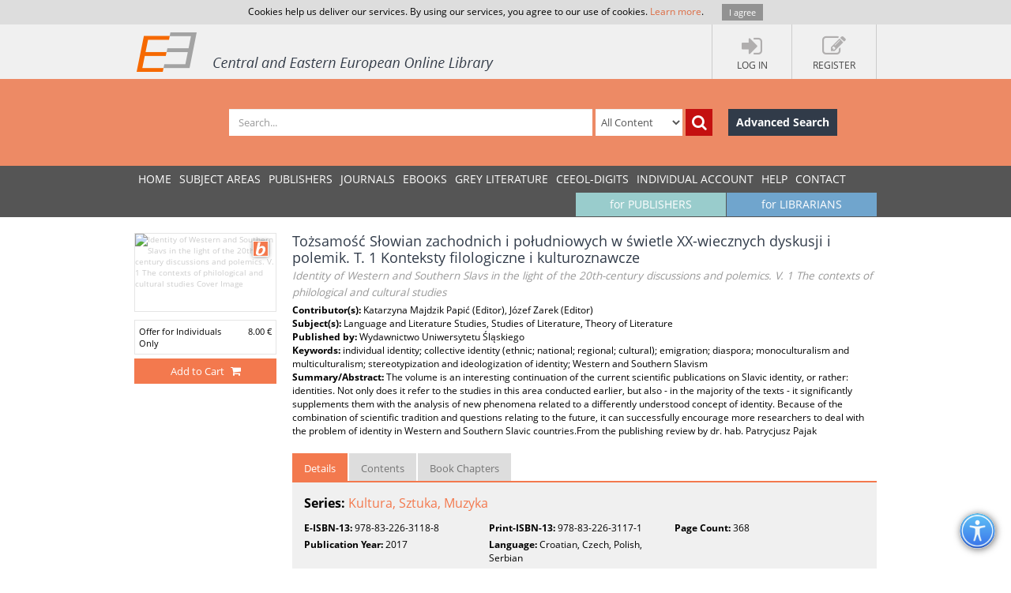

--- FILE ---
content_type: text/html; charset=utf-8
request_url: https://www.ceeol.com/search/book-detail?id=599243
body_size: 27566
content:
<!DOCTYPE html>
<html lang="en">
<head>
    <meta http-equiv="Content-Type" content="text/html; charset=utf-8" />
    <title>CEEOL - Book Detail</title>
    <meta http-equiv="X-UA-Compatible" content="IE=edge,chrome=1" />
    <meta content="width=device-width, initial-scale=1.0" name="viewport" />
    <meta name="MobileOptimized" content="320" />
    <meta name="Copyright" content="Questa Soft" />
    <meta name="Description" content="Central and Eastern European Online Library - CEE journals, documents, articles, periodicals, books available online for download, Zeitschrfitendatenbank, Online Zeitschriften, Online Zeitschriftendatenbank" />
    <meta name="Keywords" content="Eastern European, Download Central and Eastern European Journals, Central European Articles, CEE periodicals, Central and Eastern European documents, CEE books, ebooks, East European Culture, East European Journals, Archeology, Balkan journals, Theology, Religion, Political Science, Philosophy, Psychology, Sociology, History of Culture, Philology, Cultural Journal, Feminism, Law, Social Sciences, Humanities" />
    <link rel="shortcut icon" type="image/vnd.microsoft.icon" href="/favicon.ico" />
    <link rel="shortcut icon" type="image/x-icon" href="/favicon.ico" />
    <link href="/css/font.css" rel="stylesheet" />
    <link href="/css/font-awesome.min.css" rel="stylesheet" />
    <link href="/css/bootstrap.min.css" rel="stylesheet" />
    <link href="/css/jetmenu.css?v2" rel="stylesheet" />
    <link href="/css/toastr.css" rel="stylesheet" />

    <!-- Google tag (gtag.js) -->
    <script async src="https://www.googletagmanager.com/gtag/js?id=G-HSBKE2S4GM"></script>
    <script>
        window.dataLayer = window.dataLayer || [];
        function gtag() { dataLayer.push(arguments); }
        gtag('js', new Date());

        gtag('config', 'G-HSBKE2S4GM');
    </script>

    
    
    <meta name="robots" content="index, follow" />    
         <meta name="citation_publisher" content="Wydawnictwo Uniwersytetu &#x15A;l&#x105;skiego">
         <meta name="citation_title" content="To&#x17C;samo&#x15B;&#x107; S&#x142;owian zachodnich i po&#x142;udniowych w &#x15B;wietle XX-wiecznych dyskusji i polemik. T. 1 Konteksty filologiczne i kulturoznawcze">
         <meta name="citation_publication_date" content="2017">
         <meta name="citation_isbn" content="978-83-226-3117-1">
         <meta name="citation_isbn" content="978-83-226-3118-8">
         <meta name="citation_language" content="Croatian">
         <meta name="citation_keywords" content="individual identity; collective identity (ethnic; national; regional; cultural); emigration; diaspora; monoculturalism and multiculturalism; stereotypization and ideologization of identity; Western and Southern Slavism">
         <meta name="citation_abstract" content="The volume is an interesting continuation of the current scientific publications on Slavic identity, or rather: identities. Not only does it refer to the studies in this area conducted earlier, but also - in the majority of the texts - it significantly supplements them with the analysis of new phenomena related to a differently understood concept of identity. Because of the combination of scientific tradition and questions relating to the future, it can successfully encourage more researchers to deal with the problem of identity in Western and Southern Slavic countries.From the publishing review by dr. hab. Patrycjusz Pajak">
         <meta name="citation_pdf_url" content="https://www.ceeol.com/search/book-detail?id=599243">
    <link href="/css/book-detail.css?v3" rel="stylesheet" />


    <link href="/css/custom.css?v10" rel="stylesheet" />
    <!--[if lt IE 9]>
        <script src="/js/libs/html5shiv.js"></script>
        <script src="/js/libs/respond.min.js"></script>
    <![endif]-->
</head>
<body>
    <div ng-hide="cookiesPolicyAgreement" id="cookiesPolicyAgreement" class="cookie-text ng-hide">Cookies help us deliver our services. By using our services, you agree to our use of cookies. <a href="/help/privacy-policy">Learn more</a>. <button type="button" ng-click="setCookiesPolicyAgreement()" class="button btn">I agree</button></div>
    <header>
        <div class="header-container" id="customer-container" ng-controller="logInCtr">
            <ul class="login-links">

                    <li data-ng-click="openlogInDlg()"><a href="javascript:;"><i class="fa fa-sign-in"></i><strong>Log In</strong></a></li>
                        <li data-ng-click="register()"><a href="javascript:;"><i class="fa fa-edit"></i><strong>Register</strong></a></li>
            </ul>
            <a href="/" class="logo" title="Central and Eastern European Online Library Home Page"><img src="/images/CEEOL-logo-header.png" class="logo-main" alt="CEEOL Logo"></a>
        </div>
    </header>
    <div class="main-search" id="search-filter">
        <form data-ng-class="{'search-error':!searchEmpty && !filter.SearchText}" class="search-container" ng-submit="defaultSearch($event,'/search/search-result')" method="post" novalidate>
            <span></span>
            <input data-ng-model="filter.SearchText" id="searchText" maxlength="200" type="text" class="form-control main-search-input" placeholder="Search...">
            <select id="searchInOption" data-ng-model="filter.SearchInOption" class="form-control main-search-option">
                    <option value="0">All Content</option>
                    <option value="1">PDF Content</option>
                    <option value="2">Author Name</option>
                    <option value="3">Series Title</option>
                    <option value="4">Journal Title</option>
                    <option value="5">Book Title</option>
                    <option value="6">Grey Literature Title</option>
                    <option value="7">Publisher</option>
                    <option value="9">Key Words</option>
                    <option value="10">ISBN</option>
                    <option value="11">ISSN</option>
            </select>
            <button data-ng-click="defaultSearch($event,'/search/search-result')" id="btnSearch" type="submit" class="btn btn-search-icon" title="Search"><i class="fa fa-search"></i></button>
            <a href="/search/advanced-search" class="btn btn-advance-search">Advanced Search</a>
        <input name="__RequestVerificationToken" type="hidden" value="CfDJ8HEt0wPiLLpOhXNhiuHfHvSE1CDY0DHsJXgCqEMsHseXjJqy5rpSoRwCxnv9w-Pgk3qe1Hxd2TbyYe4Zyg3Xntc_X26z_PHdJpNHHp3haZd2MEwfIQDCYutDlUbNhfrgBd-8Zd4qJA2IMl8370l-iDs" /></form>
    </div>
    
    <nav>
        <div class="navigation-container">
            <ul class="main-menu jetmenu" id="jetmenu">
                <li><a href="/">Home</a></li>
                <li><a href="/browse/browse-by-subjects">SUBJECT AREAS</a></li>
                <li><a href="/browse/browse-by-publishers">PUBLISHERS</a></li>
                <li><a href="/browse/browse-by-journals">JOURNALS</a></li>
                <li><a href="/browse/browse-by-ebooks">eBooks</a></li>
                <li><a href="/browse/browse-by-series">GREY LITERATURE</a></li>
                <li><a href="/browse/browse-by-series-ceeol">CEEOL-DIGITS</a></li>
                <li><a href="/personal-user-account/new-to-CEEOL">INDIVIDUAL ACCOUNT</a></li>
                <li><a href="/help/">Help</a></li>
                <li><a href="/contact/general-contact">Contact</a></li>
                 <li class="menu-for-librarians"><a href="/for-librarians/CEEOL-for-libraries/new-to-CEEOL">for LIBRARIANS</a></li>               
                <li class="menu-for-publishers"><a href="/for-publishers-editors/CEEOL-for-publishers/new-to-CEEOL">for PUBLISHERS</a></li>             
            </ul>
        </div>
    </nav>

    
    
    <div class="container main-content" id="book-details-container">
        <section class="book-details">
            <div class="book-cover">
                <img  src="/api/image/getbookcoverimage?id=document_cover-page-image_599243.jpg" alt="Identity of Western and Southern Slavs in the light of the 20th-century discussions and polemics. V. 1 The contexts of philological and cultural studies Cover Image" />
                <div class="icon-book" title="Book"></div>

                    <ul class="book-prices">
                        <li><span>Offer for Individuals Only</span>  <span>8.00  &#x20AC;</span></li>
                    </ul>
                    <button type="button" class="btn btn-add-to-cart active" title="Add to Cart" data-ng-click="addMyCard($event,599243,2)">
                        <span>Add to Cart</span> <i title="Add to Cart" class="fa fa-shopping-cart"></i>
                    </button>
            </div>
            <article class="book-detail-description">
                <h1 class="page-heading">
                    To&#x17C;samo&#x15B;&#x107; S&#x142;owian zachodnich i po&#x142;udniowych w &#x15B;wietle XX-wiecznych dyskusji i polemik. T. 1 Konteksty filologiczne i kulturoznawcze
                        <br /><small>Identity of Western and Southern Slavs in the light of the 20th-century discussions and polemics. V. 1 The contexts of philological and cultural studies</small>
                </h1>
                <p>
 <strong>Contributor(s): </strong>Katarzyna Majdzik Papi&#x107; (Editor), J&#xF3;zef Zarek (Editor)<br /> <strong>Subject(s): </strong>Language and Literature Studies, Studies of Literature, Theory of Literature<br /> <strong>Published by: </strong>Wydawnictwo Uniwersytetu &#x15A;l&#x105;skiego<br/> <strong>Keywords: </strong>individual identity; collective identity (ethnic; national; regional; cultural); emigration; diaspora; monoculturalism and multiculturalism; stereotypization and ideologization of identity; Western and Southern Slavism<br/> <strong>Summary/Abstract: </strong>The volume is an interesting continuation of the current scientific publications on Slavic identity, or rather: identities. Not only does it refer to the studies in this area conducted earlier, but also - in the majority of the texts - it significantly supplements them with the analysis of new phenomena related to a differently understood concept of identity. Because of the combination of scientific tradition and questions relating to the future, it can successfully encourage more researchers to deal with the problem of identity in Western and Southern Slavic countries.From the publishing review by dr. hab. Patrycjusz Pajak<br/>                </p>
                <ul class="nav nav-tabs">
                    <li class="active" ><a href="#details" data-toggle="tab">Details</a></li>
                    <li><a href="#tableOfContents" data-toggle="tab">Contents</a></li>
                      <li><a href="#chapters" id="chapters-tab" data-toggle="tab">Book Chapters</a></li>
                </ul>
                <div class="tab-content">
                        <div class="tab-pane fade active in" id="details">

                             <p class="journal-link"><strong>Series: </strong><a href="/search/search-result?f=%7B%22SeriesID%22%3A%221312%22%7D">Kultura, Sztuka, Muzyka</a></p>

                            <ul class="book-additional-info">
 <li><strong>E-ISBN-13: </strong>978-83-226-3118-8</li> <li><strong>Print-ISBN-13: </strong>978-83-226-3117-1</li> <li><strong>Page Count: </strong>368</li> <li><strong>Publication Year: </strong>2017</li> <li><strong>Language: </strong>Croatian, Czech, Polish, Serbian</li>                            </ul>   
                        </div>
                        <div class="tab-pane fade" id="tableOfContents">
                        <ul class="download-pdf-link">
                                <li class="">
                                    <a href="/search/viewpdf?id=609790" target="_blank" id="hlBookFile">Sample-PDF</a> 
                                     
                                </li>
                                <li class="">
                                    <a href="/search/viewpdf?id=609791" target="_blank" id="hlBookFile">Table of Content</a> 
                                     
                                </li>
                                <li class="">
                                    <a href="/search/viewpdf?id=609792" target="_blank" id="hlBookFile">Introduction</a> 
                                     
                                </li>
                        </ul>
                    </div>
                    <div class="tab-pane " id="chapters">
                    <div class="articles-list">
                        <div class="article">
                            <h6 class="article-title"  data-show-article-details="">To&#x17C;samo&#x15B;&#x107; jako warto&#x15B;&#x107;
                                <a href="javascript:;" id="detailsIcon" class="fa fa-chevron-down"></a>
                            </h6>
                            <div class="article-details">
                                <h3><a href="/search/chapter-detail?id=599245">To&#x17C;samo&#x15B;&#x107; jako warto&#x15B;&#x107;</a>
                                    <br />
                                    <small>(Identity as a value)</small>
                                </h3>
                                <div class="article-descrition">
                                    <div class="article-info">
                                        <ul>
<li><strong>Author(s):</strong>Barbara Czapik-Lity&#x144;ska </li><li><strong>Language:</strong>Polish </li><li><strong>Subject(s):</strong>Language and Literature Studies, Studies of Literature, Theory of Literature </li><li><strong>Page Range:</strong>13-25 </li> <li><strong>No. of Pages:</strong>13 </li><li><strong>Keywords:</strong>identity (individual, collective); value; history; culture; memory; language; Territory; difference; intercultural communication </li><li><strong>Summary/Abstract:</strong>The article &#x201C;Identity as a value&#x201D; discusses the trends of contemporary reflection on identity. It presents some problems of individual and collective identity (cultural, social, national ones). It considers the need for identity in the view of the dynamic developmentof history and culture, identity problems, and the positive and negative influences the concept of identity may be subjected to. The author of the article draws attention to the peculiar nature of the discourses Slavic identity. They combine the identity problems of language and culture, collective memory and ethical entity. Nowadays the dominant tendency is to understand identity as a cultural value. It requires axiological memory and responsible co&#x2011;creation of an open model of culture.  </li>                                        </ul>
                                    </div>
                                    <div class="article-price-container">
                                              <ul class="article-prices">
                                                 <li><span>Price: </span><span>6.50  &#x20AC;</span></li>
                                              </ul>
                                              <button type="button" class="active btn  btn-add-to-cart" data-ng-click="addMyCard($event,599245,4)" >
                                                <span>Add to Cart </span><i title="Add to Cart" class="fa fa-shopping-cart"></i>
                                              </button>
                                    </div>
                                </div>
                            </div>
                        </div>
                        <div class="article">
                            <h6 class="article-title"  data-show-article-details="">Stereotyp to&#x17C;samo&#x15B;ci
                                <a href="javascript:;" id="detailsIcon" class="fa fa-chevron-down"></a>
                            </h6>
                            <div class="article-details">
                                <h3><a href="/search/chapter-detail?id=599247">Stereotyp to&#x17C;samo&#x15B;ci</a>
                                    <br />
                                    <small>(Identity stereotype)</small>
                                </h3>
                                <div class="article-descrition">
                                    <div class="article-info">
                                        <ul>
<li><strong>Author(s):</strong>Bo&#x17C;ena Tokarz </li><li><strong>Language:</strong>Polish </li><li><strong>Subject(s):</strong>Language and Literature Studies, Studies of Literature, Theory of Literature </li><li><strong>Page Range:</strong>27-41 </li> <li><strong>No. of Pages:</strong>15 </li><li><strong>Keywords:</strong>stereotype; identity; an individual; integrity; manipulation </li><li><strong>Summary/Abstract:</strong>A common semantic area of the concepts of stereotype and identity determines their stigmatising property, serving equally individualisation and unification, while they differas far as axiological marking, the object and tools of cognition are concerned. The identity crisis, which was frequently announced at the end of the last century, relates to the crisis of a stereotypical conception of identity as an unchanging picture. Given that identity has a processual character and is shaped by the possessed knowledge, designation of its boundaries, i.e. their ultimate specification signifies stereotypisation by which social and political manipulation becomes possible. Possession of identity does not determine a positive evaluation of a person or of a community, whereas identity stereotypes have a clear evaluation charge. Therefore, the concept of identity, corresponding with subjectivity, integrity and stereotype is rooted in a wider social, cultural, historical and narrative context rather than solely in the moral context. Identity, therefore, is a combination of awareness with behaviour and the ability to express oneself. The subject, as an agent of the correlation of consciousness, of behavior and of expression exists in a frequent conflict with the weakness of the will ofan individual or of the will of the representatives of a community &#x2013; the authority, whichleads to the phenomenon of self-deception by means of identity stereotypes.  </li>                                        </ul>
                                    </div>
                                    <div class="article-price-container">
                                              <ul class="article-prices">
                                                 <li><span>Price: </span><span>6.50  &#x20AC;</span></li>
                                              </ul>
                                              <button type="button" class="active btn  btn-add-to-cart" data-ng-click="addMyCard($event,599247,4)" >
                                                <span>Add to Cart </span><i title="Add to Cart" class="fa fa-shopping-cart"></i>
                                              </button>
                                    </div>
                                </div>
                            </div>
                        </div>
                        <div class="article">
                            <h6 class="article-title"  data-show-article-details="">Swoje, obce, skolonizowane. Uwagi na temat wewn&#x119;trznych spor&#xF3;w o model kultury bu&#x142;garskiej w ostatniej dekadzie XX wieku
                                <a href="javascript:;" id="detailsIcon" class="fa fa-chevron-down"></a>
                            </h6>
                            <div class="article-details">
                                <h3><a href="/search/chapter-detail?id=599249">Swoje, obce, skolonizowane. Uwagi na temat wewn&#x119;trznych spor&#xF3;w o model kultury bu&#x142;garskiej w ostatniej dekadzie XX wieku</a>
                                    <br />
                                    <small>(Remarks about the internal debates about the model of Bulgarian culture in the last decade of the 20th century)</small>
                                </h3>
                                <div class="article-descrition">
                                    <div class="article-info">
                                        <ul>
<li><strong>Author(s):</strong>Magdalena  Pytlak </li><li><strong>Language:</strong>Polish </li><li><strong>Subject(s):</strong>Language and Literature Studies, Studies of Literature, Theory of Literature </li><li><strong>Page Range:</strong>43-51 </li> <li><strong>No. of Pages:</strong>9 </li><li><strong>Keywords:</strong>Bulgarian culture of 20th century; cultural models; National culture </li><li><strong>Summary/Abstract:</strong>The paper presents selected opinions of the Bulgarian literary scholars on Bulgarian culture in a very specific point of time. The last decade of the 20th century in post-communist countries was a time of an increased interest in a cultural model.Even though the post-transformation period brings new methodologies and with them a new conceptual apparatus, Bulgarian scholars must again face the Revival-related (as well post-revival and pre-modernistic) issues, focused &#x2013; for obvious reasons &#x2013; on the concept of the canon and the Us-Them dichotomy. Three texts, about literature, translation and culture, respectively, are analyzed: &#x41D;&#x430;&#x446;&#x438;&#x44F; &#x438; &#x43B;&#x438;&#x442;&#x435;&#x440;&#x430;&#x442;&#x443;&#x440;&#x430; &#x432; &#x442;&#x43E;&#x447;&#x43A;&#x430;&#x442;&#x430; &#x43D;&#x430; &#x201C;&#x411;&#x430;&#x43B;&#x43A;&#x430;&#x43D;&#x430;&#x201D; (Nation and Literature in the &#x201C;Balkan&#x201D;) by Blagovest Zlatanov, &#x411;&#x44A;&#x43B;&#x433;&#x430;&#x440;&#x441;&#x43A;&#x43E;&#x442;&#x43E; &#x432;&#x44A;&#x437;&#x440;&#x430;&#x436;&#x434;&#x430;&#x43D;&#x435; &#x438; &#x415;&#x432;&#x440;&#x43E;&#x43F;&#x430; (Bulgarian National Revival and Europe) by Nikolay Aretov and The Self-Colonization Cultures by Aleksander Kiossev.  </li>                                        </ul>
                                    </div>
                                    <div class="article-price-container">
                                              <ul class="article-prices">
                                                 <li><span>Price: </span><span>6.50  &#x20AC;</span></li>
                                              </ul>
                                              <button type="button" class="active btn  btn-add-to-cart" data-ng-click="addMyCard($event,599249,4)" >
                                                <span>Add to Cart </span><i title="Add to Cart" class="fa fa-shopping-cart"></i>
                                              </button>
                                    </div>
                                </div>
                            </div>
                        </div>
                        <div class="article">
                            <h6 class="article-title"  data-show-article-details="">Kwestie to&#x17C;samo&#x15B;ci narodowej i kulturowej w tw&#xF3;rczo&#x15B;ci poetyckiej Ani I&#x142;kowa
                                <a href="javascript:;" id="detailsIcon" class="fa fa-chevron-down"></a>
                            </h6>
                            <div class="article-details">
                                <h3><a href="/search/chapter-detail?id=599251">Kwestie to&#x17C;samo&#x15B;ci narodowej i kulturowej w tw&#xF3;rczo&#x15B;ci poetyckiej Ani I&#x142;kowa</a>
                                    <br />
                                    <small>(The problems of national and cultural identity in the poetic works of Ani Ilkov)</small>
                                </h3>
                                <div class="article-descrition">
                                    <div class="article-info">
                                        <ul>
<li><strong>Author(s):</strong>Dorota Go&#x142;ek&#x2011;Sepetliewa </li><li><strong>Language:</strong>Polish </li><li><strong>Subject(s):</strong>Language and Literature Studies, Studies of Literature, Theory of Literature </li><li><strong>Page Range:</strong>53-63 </li> <li><strong>No. of Pages:</strong>11 </li><li><strong>Keywords:</strong>Ani Ilkov; Bulgarian poetry; national identity; cultural identity </li><li><strong>Summary/Abstract:</strong>The article discusses the constructions and the problems of Bulgarian national and cultural identity based on Ani Ilkov&#x2019;s poetry written in the 1990s. In the early 1990s, thenew political and social realities forced nations of the former Eastern bloc to (re-)readcultural, literary and historical traditions, including the national topoi, myths and stereotypes.Ilkov redefines the national tradition and cultural heritage, he boldly inquiresabout the problematic Bulgarian identity and reinterprets the historical past.  </li>                                        </ul>
                                    </div>
                                    <div class="article-price-container">
                                              <ul class="article-prices">
                                                 <li><span>Price: </span><span>6.50  &#x20AC;</span></li>
                                              </ul>
                                              <button type="button" class="active btn  btn-add-to-cart" data-ng-click="addMyCard($event,599251,4)" >
                                                <span>Add to Cart </span><i title="Add to Cart" class="fa fa-shopping-cart"></i>
                                              </button>
                                    </div>
                                </div>
                            </div>
                        </div>
                        <div class="article">
                            <h6 class="article-title"  data-show-article-details="">Zavi&#x10D;ajni identitet u nastavi
                                <a href="javascript:;" id="detailsIcon" class="fa fa-chevron-down"></a>
                            </h6>
                            <div class="article-details">
                                <h3><a href="/search/chapter-detail?id=599252">Zavi&#x10D;ajni identitet u nastavi</a>
                                    <br />
                                    <small>(The homeland identity in teaching)</small>
                                </h3>
                                <div class="article-descrition">
                                    <div class="article-info">
                                        <ul>
<li><strong>Author(s):</strong>Vesna Grahovac-Pra&#x17E;i&#x107; </li><li><strong>Language:</strong>Croatian </li><li><strong>Subject(s):</strong>Language and Literature Studies, Studies of Literature, Theory of Literature </li><li><strong>Page Range:</strong>65-81 </li> <li><strong>No. of Pages:</strong>17 </li><li><strong>Keywords:</strong>homeland; identity; education; upbringing; Lika </li><li><strong>Summary/Abstract:</strong>Within the framework of the prevailing globalization processes the identification of the value of homeland identity becomes crucial in preserving the personal and national identity. Covering a wide semantic field (in the biological, sociological, dialectological, ethnographic, philosophical and psychological sense), the term indigenization offers multiple forms of their transposition: artistic, scientific, educational, teaching and school-related ones. The pursuit of indigenous values in teaching is based on the theory related to the homeland, the national and cultural identity that emphasizes language, territory, history, culture, art and tradition as its main determinants. The theses related with the research topics of indigenization are located in a methodical and pedagogical overview whose purpose is to familarize oneself with and preserve the heritage &#x2013; Lika identity through teaching literature as a creatively stimulating form of work with children during class teaching. The communication with the texts within the idiom in which the gradually disappearing world is saved the ability to detect native identity by accepting the words and their preservation is provided as well by the customs, beliefs, family relationships, relationships within the wider community. The preservation of the Lika indigenization &#x2013; through students&#x2019; communication with a literary text, interweaving native idioms and standard language, experiencing non-fiction narratives that deal with indigenous themes, establishing cultural relations with the past and the tradition &#x2013; creative communication with the cultural homeland heritage, by means of embedding native values in the personal identity, is achieved.  </li>                                        </ul>
                                    </div>
                                    <div class="article-price-container">
                                              <ul class="article-prices">
                                                 <li><span>Price: </span><span>6.50  &#x20AC;</span></li>
                                              </ul>
                                              <button type="button" class="active btn  btn-add-to-cart" data-ng-click="addMyCard($event,599252,4)" >
                                                <span>Add to Cart </span><i title="Add to Cart" class="fa fa-shopping-cart"></i>
                                              </button>
                                    </div>
                                </div>
                            </div>
                        </div>
                        <div class="article">
                            <h6 class="article-title"  data-show-article-details="">Granice europskoga/slavenskoga istoka i zapada: poljska knji&#x17E;evnost u kanonu svjetske knji&#x17E;evnosti iz hrvatske perspektive
                                <a href="javascript:;" id="detailsIcon" class="fa fa-chevron-down"></a>
                            </h6>
                            <div class="article-details">
                                <h3><a href="/search/chapter-detail?id=599253">Granice europskoga/slavenskoga istoka i zapada: poljska knji&#x17E;evnost u kanonu svjetske knji&#x17E;evnosti iz hrvatske perspektive</a>
                                    <br />
                                    <small>(The borders of the European/Slavic East and West: Polish literature in the World Literature Canon from the Croatian Point of View)</small>
                                </h3>
                                <div class="article-descrition">
                                    <div class="article-info">
                                        <ul>
<li><strong>Author(s):</strong>Cvijeta Pavlovi&#x107; </li><li><strong>Language:</strong>Croatian </li><li><strong>Subject(s):</strong>Language and Literature Studies, Studies of Literature, Theory of Literature </li><li><strong>Page Range:</strong>83-101 </li> <li><strong>No. of Pages:</strong>19 </li><li><strong>Keywords:</strong>literary canon; literary reception; internal polemic; Croatian-Polish literary </li><li><strong>Summary/Abstract:</strong>For many centuries Croatian literature was a part of the Western European cultural circle, but it had also been well informed about the events in the East of Europe, which was noted in the literary reception perspective. The geo-political divisions and borders of the 20th century have significantly replaced the cultural and political centres of Croatian literature and many men of letters and intellectuals have assumed a critical and polemic view toward the unfolding state and conditions. In this way Croatian literature had often constituted a border of Eastern and Western Europe and Eastern and Western Slavs. In the context of the Slavic cultural circle Croatian literature had modified its approach and attitude towards other Slavic literatures. After losing the prominence that Polish literature enjoyed in the Croatian literature in the reception inclinations during the 19th century, the 20th century had proven very unstable for the &#x201C;official&#x201D; literary attitude. A comparative analysis of the reception of Polish literature as a part of world literature from the Croatian literary perspective is one of the significant indicators of how the construction of the literary canon proves to be an internal critical and polemic position towards the past as well as even to the present &#x201C;official&#x201D; cultural and political projections of ideas. The position that the Polish literature occupies in the Croatian literary canon of the 20th century is also an indicative sample of polemics that had been conducted between the Southern Slavs and the question of their identities.  </li>                                        </ul>
                                    </div>
                                    <div class="article-price-container">
                                              <ul class="article-prices">
                                                 <li><span>Price: </span><span>6.50  &#x20AC;</span></li>
                                              </ul>
                                              <button type="button" class="active btn  btn-add-to-cart" data-ng-click="addMyCard($event,599253,4)" >
                                                <span>Add to Cart </span><i title="Add to Cart" class="fa fa-shopping-cart"></i>
                                              </button>
                                    </div>
                                </div>
                            </div>
                        </div>
                        <div class="article">
                            <h6 class="article-title"  data-show-article-details="">Chorwacka mniejszo&#x15B;&#x107; narodowa na W&#x119;grzech &#x2013; w poszukiwaniu definicji przynale&#x17C;no&#x15B;ci
                                <a href="javascript:;" id="detailsIcon" class="fa fa-chevron-down"></a>
                            </h6>
                            <div class="article-details">
                                <h3><a href="/search/chapter-detail?id=599255">Chorwacka mniejszo&#x15B;&#x107; narodowa na W&#x119;grzech &#x2013; w poszukiwaniu definicji przynale&#x17C;no&#x15B;ci</a>
                                    <br />
                                    <small>(The Croatian minority in Hungary &#x2013; in pursuit of a definition of minority affiliation)</small>
                                </h3>
                                <div class="article-descrition">
                                    <div class="article-info">
                                        <ul>
<li><strong>Author(s):</strong>Antonina Kurtok </li><li><strong>Language:</strong>Polish </li><li><strong>Subject(s):</strong>Language and Literature Studies, Studies of Literature, Theory of Literature </li><li><strong>Page Range:</strong>103-121 </li> <li><strong>No. of Pages:</strong>19 </li><li><strong>Keywords:</strong>national minority; Croatian minorities; the Croatian minority in Hungary; the protection of Croatian minority </li><li><strong>Summary/Abstract:</strong>The article is an attempt to determine the status of the Croatian minority which inhabits Hungary and the extent of its connection with its homeland. The current situation of the minority was analyzed by taking into account the legal-political situation which influencesthe welfare-social conditions and the range of cultural activities. Text refers to the most important legal documents sanctioning the position of national minorities in Hungary. It also presents a legal-institutional system established by the Republic of Croatia, introduced in order to protect national minorities, and to support and strengthen cooperation with them. In addition, the most important issues associated with the community which functions outside of Croatian borders were indicated.  </li>                                        </ul>
                                    </div>
                                    <div class="article-price-container">
                                              <ul class="article-prices">
                                                 <li><span>Price: </span><span>6.50  &#x20AC;</span></li>
                                              </ul>
                                              <button type="button" class="active btn  btn-add-to-cart" data-ng-click="addMyCard($event,599255,4)" >
                                                <span>Add to Cart </span><i title="Add to Cart" class="fa fa-shopping-cart"></i>
                                              </button>
                                    </div>
                                </div>
                            </div>
                        </div>
                        <div class="article">
                            <h6 class="article-title"  data-show-article-details="">Problemy to&#x17C;samo&#x15B;ciowe bo&#x15B;niackiej diaspory w Turcji. Zarys problematyki
                                <a href="javascript:;" id="detailsIcon" class="fa fa-chevron-down"></a>
                            </h6>
                            <div class="article-details">
                                <h3><a href="/search/chapter-detail?id=599258">Problemy to&#x17C;samo&#x15B;ciowe bo&#x15B;niackiej diaspory w Turcji. Zarys problematyki</a>
                                    <br />
                                    <small>(Identity-related problems of the Bosnian diaspora in Turkey. An overview of the problem)</small>
                                </h3>
                                <div class="article-descrition">
                                    <div class="article-info">
                                        <ul>
<li><strong>Author(s):</strong>Agata Jawoszek </li><li><strong>Language:</strong>Polish </li><li><strong>Subject(s):</strong>Language and Literature Studies, Studies of Literature, Theory of Literature </li><li><strong>Page Range:</strong>123-137 </li> <li><strong>No. of Pages:</strong>15 </li><li><strong>Keywords:</strong>Bosniak diaspora; Bosnian diaspora; Turkey; emigrants; refugees; assimilation; integration </li><li><strong>Summary/Abstract:</strong>The Bosniak diaspora in Turkey is the oldest group of Bosniaks from Bosnia and Herzegovina and Sand&#x17E;ak in the world. The first well-organized wave of refugees, the so-called Muhajirs, left Bosnia and sought a new homeland on the Bosporus and in Anatolia in the first decade after the Austro-Hungarian occupation of 1878. One group of refugees madetheir way to Macedonia, which was then still a part of the Ottoman Empire, thus creating the first Bosniak diaspora in this part of the Balkans. The mass migration of Bosnian Muslims, initially concealed by the Viennese government, was observed not only in the official records of the provincial government, but also in contemporary journalism, poetry and in the collective memory. According to various reports and statistics, today in Turkey there are more than a few million of Bosniaks and Bosnians. In this article I try to analyze the cultural models of self-identity of Bosniaks in Turkey and show their role in the political and social discourse in Bosnia and Herzegovina.  </li>                                        </ul>
                                    </div>
                                    <div class="article-price-container">
                                              <ul class="article-prices">
                                                 <li><span>Price: </span><span>6.50  &#x20AC;</span></li>
                                              </ul>
                                              <button type="button" class="active btn  btn-add-to-cart" data-ng-click="addMyCard($event,599258,4)" >
                                                <span>Add to Cart </span><i title="Add to Cart" class="fa fa-shopping-cart"></i>
                                              </button>
                                    </div>
                                </div>
                            </div>
                        </div>
                        <div class="article">
                            <h6 class="article-title"  data-show-article-details="">Jak pozosta&#x107; sob&#x105; w obcym j&#x119;zyku? Strategie konwersji j&#x119;zykowej pisarzy pochodzenia s&#x142;owia&#x144;skiego
                                <a href="javascript:;" id="detailsIcon" class="fa fa-chevron-down"></a>
                            </h6>
                            <div class="article-details">
                                <h3><a href="/search/chapter-detail?id=599260">Jak pozosta&#x107; sob&#x105; w obcym j&#x119;zyku? Strategie konwersji j&#x119;zykowej pisarzy pochodzenia s&#x142;owia&#x144;skiego</a>
                                    <br />
                                    <small>(How to remain oneself in a foreign language? The strategies of linguistic conversion of the writers of Slavic origin)</small>
                                </h3>
                                <div class="article-descrition">
                                    <div class="article-info">
                                        <ul>
<li><strong>Author(s):</strong>Joanna Czapli&#x144;ska </li><li><strong>Language:</strong>Polish </li><li><strong>Subject(s):</strong>Language and Literature Studies, Studies of Literature, Theory of Literature </li><li><strong>Page Range:</strong>139-153 </li> <li><strong>No. of Pages:</strong>15 </li><li><strong>Keywords:</strong>literature in exile; language conversion of exiled writers; Piotr Rawicz; Libu&#x161;e Mon&#xED;kov&#xE1;; Zdenka Becker </li><li><strong>Summary/Abstract:</strong>The article is devoted to writers who after emigrating decided to change the language in which they wrote their books from their native language to the language of the country which became their second home. The strategies which are described in the article aredetermined by the personal experiences of the writers, for whom the choice of a second language in which their works were to be written became an opportunity to express various attitudes. Piotr Rawicz, a Jew of Polish origin, treated his literary d&#xE9;but &#x2013; the novel Le sang du ciel, written in French &#x2013; as an autobiography, which was expressed not in a direct manner but in a manner based on intermediation of both the complex narrative devices as well as of language. This enabled him to distance himself from his own experiences. For Libu&#x161;e Mon&#xED;kov&#xE1;, a writer of Czech origin who writes in German, the thematisation of Czech history and its myths in all the publications which were written in German and published in Germany became a path which enabled a German writer to become a Czech woman. A similar strategy was embraced by Zdenka Becker, a writer of Slovak origin who writes in German, and who in her work engages the painful questions of the Czechoslovakian relations during the period of the deportations of Germans after the Second World War.  </li>                                        </ul>
                                    </div>
                                    <div class="article-price-container">
                                              <ul class="article-prices">
                                                 <li><span>Price: </span><span>6.50  &#x20AC;</span></li>
                                              </ul>
                                              <button type="button" class="active btn  btn-add-to-cart" data-ng-click="addMyCard($event,599260,4)" >
                                                <span>Add to Cart </span><i title="Add to Cart" class="fa fa-shopping-cart"></i>
                                              </button>
                                    </div>
                                </div>
                            </div>
                        </div>
                        <div class="article">
                            <h6 class="article-title"  data-show-article-details="">Od Kultury k&#x142;amstwa do Kultury karaoke. Obraz przemian utrwalony w eseistyce&#xA;Dubravki Ugre&#x161;i&#x107;
                                <a href="javascript:;" id="detailsIcon" class="fa fa-chevron-down"></a>
                            </h6>
                            <div class="article-details">
                                <h3><a href="/search/chapter-detail?id=599263">Od Kultury k&#x142;amstwa do Kultury karaoke. Obraz przemian utrwalony w eseistyce&#xA;Dubravki Ugre&#x161;i&#x107;</a>
                                    <br />
                                    <small>(From The Culture of Lies to Karaoke Culture. The picture of changes recorded in Dubravka Ugre&#x161;ic&#x2019;s essays)</small>
                                </h3>
                                <div class="article-descrition">
                                    <div class="article-info">
                                        <ul>
<li><strong>Author(s):</strong>Anita Gostomska </li><li><strong>Language:</strong>Polish </li><li><strong>Subject(s):</strong>Language and Literature Studies, Studies of Literature, Theory of Literature </li><li><strong>Page Range:</strong>155-171 </li> <li><strong>No. of Pages:</strong>17 </li><li><strong>Keywords:</strong>Dubravka Ugre&#x161;i&#x107;; essays; The Culture of Lies; Karaoke Culture; transformations; war; ex-Yugoslavia; Croatia </li><li><strong>Summary/Abstract:</strong>Dubravka Ugre&#x161;i&#x107;&#x2019;s debut as an essayist happened during the time of exceptionally turbulent political transformations in Yugoslavia. Her first essays, published in foreign press,represented a spontaneous and emotional reaction to aggressive nationalism, which in the 1990s had dominated the public discourse in Croatia. The change of narration coincidedwith writer&#x2019;s departure from the country; the difficult farewell with her homeland turned out to be the beginning of a completely new life and a different way of expression. The essays are based on her private history in the first place and the consequences of the disintegration of Yugoslavia constitute a constant point of reference. The writer, using her literature as a weapon, ruthlessly reviews the common past and presence for more than twenty years; she also devotes a great deal of attention to the cultural phenome which follow the global era, and she keeps the same critcal distance to them. By the undoubtedly intentional similarity of the titles (The Culture of Lies and Karaoke Culture) the writer expresses her subjective opinion, based on her personal experience, about the twenty-year-old process of changes. In this opinion the lie and karaoke with their symbolic meaning are not significantly different, and the changes turn out illusory. Ugre&#x161;i&#x107; presents the timelessness of phenomena, to which as a writer she feels obliged to stand up, although the intensity of her faith in the power of literature seems to be weakened permanently. This utopian revolt, which comes from permanent criticism, strengthened by self-mockery, is a mark of Ugre&#x161;i&#x107;&#x2019;s writnig in the last two decades.  </li>                                        </ul>
                                    </div>
                                    <div class="article-price-container">
                                              <ul class="article-prices">
                                                 <li><span>Price: </span><span>6.50  &#x20AC;</span></li>
                                              </ul>
                                              <button type="button" class="active btn  btn-add-to-cart" data-ng-click="addMyCard($event,599263,4)" >
                                                <span>Add to Cart </span><i title="Add to Cart" class="fa fa-shopping-cart"></i>
                                              </button>
                                    </div>
                                </div>
                            </div>
                        </div>
                        <div class="article">
                            <h6 class="article-title"  data-show-article-details="">O protonacionalnom identitetu Jurja Barakovi&#x107;a u povijesti knji&#x17E;evnosti
                                <a href="javascript:;" id="detailsIcon" class="fa fa-chevron-down"></a>
                            </h6>
                            <div class="article-details">
                                <h3><a href="/search/chapter-detail?id=599266">O protonacionalnom identitetu Jurja Barakovi&#x107;a u povijesti knji&#x17E;evnosti</a>
                                    <br />
                                    <small>(On Proto-National Identity of Juraj Barakovi&#x107; in the History of Literature)</small>
                                </h3>
                                <div class="article-descrition">
                                    <div class="article-info">
                                        <ul>
<li><strong>Author(s):</strong>Divna  Mrde&#x17E;a Antonina </li><li><strong>Language:</strong>Croatian </li><li><strong>Subject(s):</strong>Language and Literature Studies, Studies of Literature, Theory of Literature </li><li><strong>Page Range:</strong>173-192 </li> <li><strong>No. of Pages:</strong>20 </li><li><strong>Keywords:</strong>Juraj Barakovi&#x107;; Vila Slovinka; ideologemes; premodern identity </li><li><strong>Summary/Abstract:</strong>In the context of earlier Croatian literature, Juraj Barakovi&#x107;&#x2019;s Vila Slovinka achieved the status of a part of the literary canon largely due to a highly evaluated patriotic note in the literary-historiographical narrative. This article evaluates the modes and paths towards attaining the current position of this work in the traditional culture. Former insights are challenged and expanded by new ones with regard to the humanistic and post-Trent culture, which the author apostrophized and inscribed in the construction of Slavic/Illyrianideologemes. Barakovi&#x107;&#x2019;s concept of proto-national identity primarily entails the affiliationto the culture of Catholic Restoration from the post-Trent period, late-humanist culture,especially the ecclesiastical discourse of the period which promoted both Christianityand the nation into an indivisible concept of resistance against the Ottomans. InVila Slovinka, the topic of national origin, territorial prevalence and language is complemented by the concept of humanistic virtue, formed in exemplars of anti-Turkish heroes and national saints, as well as in antipodal exemplars of liars and traitors that serve toemphasize virtue. Thus stratified, the national ideologem indicates Barakovi&#x107;&#x2019;s work asincorporated in the historiographical narrative of the Early Modern Era, as well as thatthe author&#x2019;s discourse had been propulsive towards everyday cultural life, that is towardsthe political, cultural and patrons-private relations within the literary field. The complexityof the subject of humanistic patriotism in Vila Slovinka legibly entails a distinctivediscourse of an eclectic genre of a panegyrical poem and Christian-humanistic exempla.  </li>                                        </ul>
                                    </div>
                                    <div class="article-price-container">
                                              <ul class="article-prices">
                                                 <li><span>Price: </span><span>6.50  &#x20AC;</span></li>
                                              </ul>
                                              <button type="button" class="active btn  btn-add-to-cart" data-ng-click="addMyCard($event,599266,4)" >
                                                <span>Add to Cart </span><i title="Add to Cart" class="fa fa-shopping-cart"></i>
                                              </button>
                                    </div>
                                </div>
                            </div>
                        </div>
                        <div class="article">
                            <h6 class="article-title"  data-show-article-details="">Problematika hrvatskoga nacionalnog identiteta u Krle&#x17E;inu romanu Zastave
                                <a href="javascript:;" id="detailsIcon" class="fa fa-chevron-down"></a>
                            </h6>
                            <div class="article-details">
                                <h3><a href="/search/chapter-detail?id=599268">Problematika hrvatskoga nacionalnog identiteta u Krle&#x17E;inu romanu Zastave</a>
                                    <br />
                                    <small>(The problems of the Croatian national identity in Krle&#x17E;a&#x2019;s novel Flags / Zastave)</small>
                                </h3>
                                <div class="article-descrition">
                                    <div class="article-info">
                                        <ul>
<li><strong>Author(s):</strong>Zvjezdana Rados </li><li><strong>Language:</strong>Croatian </li><li><strong>Subject(s):</strong>Language and Literature Studies, Studies of Literature, Theory of Literature </li><li><strong>Page Range:</strong>193-209 </li> <li><strong>No. of Pages:</strong>17 </li><li><strong>Keywords:</strong>Miroslav Krle&#x17E;a; the novel Zastave; Croatian national identity; Croatianhood; Yugoslavism </li><li><strong>Summary/Abstract:</strong>The paper analyzes the problems of the Croatian national identity in Krle&#x17E;a&#x2019;s novel Flags/ Zastave (1976), the &#x201C;dramatic history&#x201D; of the agony and the final collapse of Austria-Hungary, the Balkan Wars, Wold War I and the newly formed South Slavic state community.Through the political genesis of the basic actant of the novel and his relation to other characters of the novel the national identity genesis will be monitored as well: from romantic Croatianhood, that strongest (non-state) foothold in the Arcadian experience of &#x201C;our lovely homeland&#x201D;, then the ecstatic Yugonationalism as a way out of the &#x201C;large prison of nations&#x201D; to the &#x201C;bloody caricature&#x201D; of the hero&#x2019;s youthful political dreams in the Kingdom of Serbs, Croats and Slovenes. In the novel, by analogy, mirror images of unresolved national issues in the Socialist Federal Republic of Yugoslavia are noticeable.  </li>                                        </ul>
                                    </div>
                                    <div class="article-price-container">
                                              <ul class="article-prices">
                                                 <li><span>Price: </span><span>6.50  &#x20AC;</span></li>
                                              </ul>
                                              <button type="button" class="active btn  btn-add-to-cart" data-ng-click="addMyCard($event,599268,4)" >
                                                <span>Add to Cart </span><i title="Add to Cart" class="fa fa-shopping-cart"></i>
                                              </button>
                                    </div>
                                </div>
                            </div>
                        </div>
                        <div class="article">
                            <h6 class="article-title"  data-show-article-details="">W obronie chorwacko&#x15B;ci. Kwestie to&#x17C;samo&#x15B;ciowe na &#x142;amach czasopisma &#x201E;Krugovi&#x201D; (1952&#x2013;1958)
                                <a href="javascript:;" id="detailsIcon" class="fa fa-chevron-down"></a>
                            </h6>
                            <div class="article-details">
                                <h3><a href="/search/chapter-detail?id=599270">W obronie chorwacko&#x15B;ci. Kwestie to&#x17C;samo&#x15B;ciowe na &#x142;amach czasopisma &#x201E;Krugovi&#x201D; (1952&#x2013;1958)</a>
                                    <br />
                                    <small>(In defense of Croatian. Issues of identity in the journal &#x201C;Krugovi&#x201D; (1952&#x2013;1958))</small>
                                </h3>
                                <div class="article-descrition">
                                    <div class="article-info">
                                        <ul>
<li><strong>Author(s):</strong>Natalia  Wyszogrodzka-Liberadzka </li><li><strong>Language:</strong>Polish </li><li><strong>Subject(s):</strong>Language and Literature Studies, Studies of Literature, Theory of Literature </li><li><strong>Page Range:</strong>211-220 </li> <li><strong>No. of Pages:</strong>10 </li><li><strong>Keywords:</strong>Krugovi; Croatian identity; communist Yougoslavia; literary generation </li><li><strong>Summary/Abstract:</strong>In the historical and cultural narrative of the 1950s in Croatia, one of the most important points is the release of the first issue of the &#x201C;Krugovi&#x201D; magazine in 1952. The writers that gathered around the newly formed magazine started a period of affirmation of diversity and praise of creative freedom in any possible form. The young generation did not agree with the imposed dogmas and promoted aesthetic clich&#xE9;s, but they did not fight openly.Nevertheless, despite the fact that the magazine was proclaimed apolitical, the authorsfailed to keep a hundred percent of impartiality and they sometimes spoke on issues theyconsidered important, such as the signing of the agreement of Novi Sad in 1954, whichthey considered harmful in reference to the Croatian language.  </li>                                        </ul>
                                    </div>
                                    <div class="article-price-container">
                                              <ul class="article-prices">
                                                 <li><span>Price: </span><span>6.50  &#x20AC;</span></li>
                                              </ul>
                                              <button type="button" class="active btn  btn-add-to-cart" data-ng-click="addMyCard($event,599270,4)" >
                                                <span>Add to Cart </span><i title="Add to Cart" class="fa fa-shopping-cart"></i>
                                              </button>
                                    </div>
                                </div>
                            </div>
                        </div>
                        <div class="article">
                            <h6 class="article-title"  data-show-article-details="">Dijalekti&#x10D;ka perspektiva ju&#x17E;noslavenskih knji&#x17E;evno&#x2011;jezi&#x10D;nih odnosa
                                <a href="javascript:;" id="detailsIcon" class="fa fa-chevron-down"></a>
                            </h6>
                            <div class="article-details">
                                <h3><a href="/search/chapter-detail?id=599273">Dijalekti&#x10D;ka perspektiva ju&#x17E;noslavenskih knji&#x17E;evno&#x2011;jezi&#x10D;nih odnosa</a>
                                    <br />
                                    <small>(A dialectical perspective on South Slavic literary-linguistic relations)</small>
                                </h3>
                                <div class="article-descrition">
                                    <div class="article-info">
                                        <ul>
<li><strong>Author(s):</strong>Ana Dalmatin </li><li><strong>Language:</strong>Croatian </li><li><strong>Subject(s):</strong>Language and Literature Studies, Studies of Literature, Theory of Literature </li><li><strong>Page Range:</strong>221-232 </li> <li><strong>No. of Pages:</strong>12 </li><li><strong>Keywords:</strong>language; dialectical trinity; ethnogenesis; Proto-Slavic; Shtokavian; Croatian Standard; a new perspective </li><li><strong>Summary/Abstract:</strong>Linguistically speaking, man is different from all other living beings, and therefore the language at the time of expressiveness is the essence of being. The language as an institution is what created the individual human spirit, as well as the society in which theindividual exists as a zoon politikon. The history of South Slavic linguistic relations can be viewed from the standpoint of Hegel&#x2019;s dialectical trinity: thesis &#x2013; antithesis and synthesis. The thesis of the language as the image of the world is in connection with the form of life. Connecting the historical experience of the poetic vision is realized in the works of Croatian writers. The consciousness of the common ethnogenesis, Proto-Slavic and old Slavic paradigms, is present in Croatian literature from Gunduli&#x107; and Palmoti&#x107; to Ujevi&#x107;, Simi&#x107;, Krle&#x17E;a. As a system, Shtokavian has multiple realizations. The Croatian standard, in its own identity and uniqueness, constitutes realization is one of them by accessing the language like a sociolinguistic category, a short history of Croatian-Serbian language relations, reference tothe history, and the present Croatian language refers to Wittgenstein&#x2019;s thesis according towhich the reflective linguistic representation of the world is in fact reflective of the languageof facts. International acknowledgment Croatian language, from the perspective of Hegel&#x2019;s dialectic, is the point at which alienated ideas in the spirit of self-consciousness of the people come back again to themselves. It does not represent the ending point. On the contrary, it is the opening of a new perspective on the Croatian language.  </li>                                        </ul>
                                    </div>
                                    <div class="article-price-container">
                                              <ul class="article-prices">
                                                 <li><span>Price: </span><span>6.50  &#x20AC;</span></li>
                                              </ul>
                                              <button type="button" class="active btn  btn-add-to-cart" data-ng-click="addMyCard($event,599273,4)" >
                                                <span>Add to Cart </span><i title="Add to Cart" class="fa fa-shopping-cart"></i>
                                              </button>
                                    </div>
                                </div>
                            </div>
                        </div>
                        <div class="article">
                            <h6 class="article-title"  data-show-article-details="">Problem to&#x17C;samo&#x15B;ci S&#x142;owe&#x144;c&#xF3;w w esejach Draga Jan&#x10D;ara
                                <a href="javascript:;" id="detailsIcon" class="fa fa-chevron-down"></a>
                            </h6>
                            <div class="article-details">
                                <h3><a href="/search/chapter-detail?id=599277">Problem to&#x17C;samo&#x15B;ci S&#x142;owe&#x144;c&#xF3;w w esejach Draga Jan&#x10D;ara</a>
                                    <br />
                                    <small>(Slovenian identity problems in essays by Drago Jan&#x10D;ar)</small>
                                </h3>
                                <div class="article-descrition">
                                    <div class="article-info">
                                        <ul>
<li><strong>Author(s):</strong>Silvija Borovnik </li><li><strong>Language:</strong>Polish </li><li><strong>Subject(s):</strong>Language and Literature Studies, Studies of Literature, Theory of Literature </li><li><strong>Page Range:</strong>233-246 </li> <li><strong>No. of Pages:</strong>14 </li><li><strong>Keywords:</strong>Drago Jan&#x10D;ar&#x2019;s essay writing; Terra incognita; Slovenian identity; the role of the Slovenian language </li><li><strong>Summary/Abstract:</strong>Drago Jan&#x10D;ar is one of the most prolific and frequently translated contemporary Slovenian writers. He is a prosaist, an author of short stories and novels, a playwright and a multiple award-winning essayist. As an essayist, he always responded to the current questionsabout the historical role of Slovenians in former Yugoslavia, in the context of Central Europe,in the times of Slovenian independence and those of entering the European Union. Jan&#x10D;ar&#x2019;s word always drew a lot of attention and initiated polemical responses. This paper discusses his essay-writing in relation to the forementioned problems. </li>                                        </ul>
                                    </div>
                                    <div class="article-price-container">
                                              <ul class="article-prices">
                                                 <li><span>Price: </span><span>6.50  &#x20AC;</span></li>
                                              </ul>
                                              <button type="button" class="active btn  btn-add-to-cart" data-ng-click="addMyCard($event,599277,4)" >
                                                <span>Add to Cart </span><i title="Add to Cart" class="fa fa-shopping-cart"></i>
                                              </button>
                                    </div>
                                </div>
                            </div>
                        </div>
                        <div class="article">
                            <h6 class="article-title"  data-show-article-details="">To&#x17C;samo&#x15B;&#x107; jednostki w s&#x142;owackiej prozie naturyzmu
                                <a href="javascript:;" id="detailsIcon" class="fa fa-chevron-down"></a>
                            </h6>
                            <div class="article-details">
                                <h3><a href="/search/chapter-detail?id=599279">To&#x17C;samo&#x15B;&#x107; jednostki w s&#x142;owackiej prozie naturyzmu</a>
                                    <br />
                                    <small>(The human identity in the Slovak prose of naturismus)</small>
                                </h3>
                                <div class="article-descrition">
                                    <div class="article-info">
                                        <ul>
<li><strong>Author(s):</strong>Marta Buczek </li><li><strong>Language:</strong>Polish </li><li><strong>Subject(s):</strong>Language and Literature Studies, Studies of Literature, Theory of Literature </li><li><strong>Page Range:</strong>247-262 </li> <li><strong>No. of Pages:</strong>16 </li><li><strong>Keywords:</strong>Slovak lyrical prose; Slovak literature; naturismus; &#x13D;udo Ondrejov; Margita Figuli; Franti&#x161;ek &#x160;vanter; Hana Zelinov&#xE1; </li><li><strong>Summary/Abstract:</strong>Marta Buczek, the author of the article The human identity in the Slovak prose of the naturismus, analyzes the problem of the identity in the type of Slovak lyrical prose known as the naturismus which was developing in the inter-war period. She focuses on the philosophical problem of human identity in the works of &#x13D;udo Ondrejov, Margita Figuli,Franti&#x161;ek &#x160;vanter and Hana Zelinov&#xE1;. The author refers to philosophical concepts of neo-Romanticism, Nietzsche, Kierkegaard, Schelling and Bergson (which were very popularin the inter-war literature) in order to interpret the ahistorical, timeless and individual concept of human identity which is based on an archaic and mythic world, irrationalism, mythic consciousness and subconsciousness, biological and multidimensional personality, impulsive and instinctive reaction of characters identified with nature. </li>                                        </ul>
                                    </div>
                                    <div class="article-price-container">
                                              <ul class="article-prices">
                                                 <li><span>Price: </span><span>6.50  &#x20AC;</span></li>
                                              </ul>
                                              <button type="button" class="active btn  btn-add-to-cart" data-ng-click="addMyCard($event,599279,4)" >
                                                <span>Add to Cart </span><i title="Add to Cart" class="fa fa-shopping-cart"></i>
                                              </button>
                                    </div>
                                </div>
                            </div>
                        </div>
                        <div class="article">
                            <h6 class="article-title"  data-show-article-details="">Opisy podr&#xF3;&#x17C;y po krajach s&#x142;owia&#x144;skich z lat 50. i 60. XX wieku: pr&#xF3;ba podtrzymania filos&#x142;owia&#x144;skiej to&#x17C;samo&#x15B;ci G&#xF3;rno&#x142;u&#x17C;yczan czy jej destrukcja?
                                <a href="javascript:;" id="detailsIcon" class="fa fa-chevron-down"></a>
                            </h6>
                            <div class="article-details">
                                <h3><a href="/search/chapter-detail?id=599281">Opisy podr&#xF3;&#x17C;y po krajach s&#x142;owia&#x144;skich z lat 50. i 60. XX wieku: pr&#xF3;ba podtrzymania filos&#x142;owia&#x144;skiej to&#x17C;samo&#x15B;ci G&#xF3;rno&#x142;u&#x17C;yczan czy jej destrukcja?</a>
                                    <br />
                                    <small>(Descriptions of travels around Slavic countries from the 1950s and 1960s: an attempt to preserve the philo&#x2011;Slavic identity of Upper Sorbs or to destroy it?)</small>
                                </h3>
                                <div class="article-descrition">
                                    <div class="article-info">
                                        <ul>
<li><strong>Author(s):</strong>Tomasz Derlatka </li><li><strong>Language:</strong>Polish </li><li><strong>Subject(s):</strong>Language and Literature Studies, Studies of Literature, Theory of Literature </li><li><strong>Page Range:</strong>263-276 </li> <li><strong>No. of Pages:</strong>14 </li><li><strong>Keywords:</strong>Upper Sorbian literature; pu&#x107;owanske rozprawy; ideological functionalisation of travel descriptions </li><li><strong>Summary/Abstract:</strong>The purpose of this paper is to outline issues associated with the process of assigning ideological functions to descriptions of travels of Upper Sorbs around Slavic countries (pu&#x107;owanske rozprawy) in the 1950s and 1960s. Narrowing considerations of the issues concerned with the specified timeframe results from the culmination of this thematic and genre convention in this period, whereas its choice as the subject to be discussed &#x2013; foran incredibly important semiotic function was served at that time by travel literature as regards the literature, culture and ideology (national and political) of Upper Sorbs. Travel descriptions written by Upper Sorbs in the 1950s and 1960s are a continuation of the tradition of pu&#x107;owanske rozprawy of the 19th century and the first half of the subsequent century. Descriptions of travels around Slavic countries written before the war and those written after the war differ significantly as regards the motivations for their compilation. What changed most was their function. Illustrating, or strengthening the Slavic national consciousness of people living in Upper Lusatia, was no longer the main purpose of this literature (which was the case in the 19th century). After the war, travel descriptions were supposed to illustrate socialist transformations taking place in those countries. Accounts of travels around Slavic countries written by Upper Sorbs emphasized clearly and directly the social and technological development of Slavic states (nations) and even individual citizens owed to socialism. Due to the fact that the community living in Upper Lusatia was dominated by peasants, and given the ideological struggle taking place in Lusatia with respect to the collectivization of agriculture, political and social transformations were illustrated mainly through agrarian ones. </li>                                        </ul>
                                    </div>
                                    <div class="article-price-container">
                                              <ul class="article-prices">
                                                 <li><span>Price: </span><span>6.50  &#x20AC;</span></li>
                                              </ul>
                                              <button type="button" class="active btn  btn-add-to-cart" data-ng-click="addMyCard($event,599281,4)" >
                                                <span>Add to Cart </span><i title="Add to Cart" class="fa fa-shopping-cart"></i>
                                              </button>
                                    </div>
                                </div>
                            </div>
                        </div>
                        <div class="article">
                            <h6 class="article-title"  data-show-article-details="">Identiteti u raspravi Hrvatski knji&#x17E;evnici mleta&#x10D;ke Dalmacije i &#x17E;ivot njihova doba Tome Mati&#x107;a iz 1925. i 1927.
                                <a href="javascript:;" id="detailsIcon" class="fa fa-chevron-down"></a>
                            </h6>
                            <div class="article-details">
                                <h3><a href="/search/chapter-detail?id=599283">Identiteti u raspravi Hrvatski knji&#x17E;evnici mleta&#x10D;ke Dalmacije i &#x17E;ivot njihova doba Tome Mati&#x107;a iz 1925. i 1927.</a>
                                    <br />
                                    <small>(The identities in the discussion Croatian writers of Venetian Dalmatia and the life in their time of Tome Mati&#x107; in 1925 and 1927)</small>
                                </h3>
                                <div class="article-descrition">
                                    <div class="article-info">
                                        <ul>
<li><strong>Author(s):</strong>Robert Bacalja </li><li><strong>Language:</strong>Croatian </li><li><strong>Subject(s):</strong>Language and Literature Studies, Studies of Literature, Theory of Literature </li><li><strong>Page Range:</strong>277-300 </li> <li><strong>No. of Pages:</strong>24 </li><li><strong>Keywords:</strong>history; identity; Croatian; Turkish; Venetian (Italian); narratives; Croatian language and literature </li><li><strong>Summary/Abstract:</strong>The following identities are analyzed in this article: Croatian, Turkish, Venetian (Italian) and the stereotypes in the function of the identity formation in the discussion Croatian writers of Venetian Dalmatia and the life in their time of Tomo Mati&#x107;, which was published in Rad JAZU, book no. 231, in 1925. The second part was published in 1927 (RadJAZU, knj. 233, pp. 23&#x2013;84). The historical, cultural and literal themes will be interpreted,devoted to the period of Venetian rule over Dalmatia, i.e. the cultural imaginary createdin the year of celebration of one millennium of Croatian kingdom. In that layered discussionfrom 1925 and 1927 (that theme could be read in Mati&#x107;&#x2019;s text The Croatian awarenessin the people of old Zadar from the calendar Sva&#x10D;i&#x107; from 1904, as well as in the study PetarZorani&#x107; from 1909, which would also be interpreted in this article) the following narrativescould also be traced: &#x201C;a difficult struggle for the national freedom and survival at the troubled border between East and West, glorious past&#x201D; (comp. Orai&#x107;-Toli&#x107;, 2006:37), and also a struggle for the Croatian language and literature, which is characterized by the analyses of the works of Marko Maruli&#x107;, Petar Zorani&#x107;, Petar Hektorovi&#x107;, Juraj Barakovi&#x107;, Jeronim Kavanjin, et al. Mati&#x107; pointed out a number of examples in the Croatian history, culture and literature, as well as other works of the Croatian writers: Vetranovi&#x107;. Luci&#x107;, Grabovac, and others.  </li>                                        </ul>
                                    </div>
                                    <div class="article-price-container">
                                              <ul class="article-prices">
                                                 <li><span>Price: </span><span>6.50  &#x20AC;</span></li>
                                              </ul>
                                              <button type="button" class="active btn  btn-add-to-cart" data-ng-click="addMyCard($event,599283,4)" >
                                                <span>Add to Cart </span><i title="Add to Cart" class="fa fa-shopping-cart"></i>
                                              </button>
                                    </div>
                                </div>
                            </div>
                        </div>
                        <div class="article">
                            <h6 class="article-title"  data-show-article-details="">Konstruisanje crnogorskog identiteta izme&#x111;u srpskog i crnogorskog nacionalisti&#x10D;kog diskursa
                                <a href="javascript:;" id="detailsIcon" class="fa fa-chevron-down"></a>
                            </h6>
                            <div class="article-details">
                                <h3><a href="/search/chapter-detail?id=599287">Konstruisanje crnogorskog identiteta izme&#x111;u srpskog i crnogorskog nacionalisti&#x10D;kog diskursa</a>
                                    <br />
                                    <small>(Constructing Montenegrin Identity between the Serbian and Montenegrin Nationalist Discourse)</small>
                                </h3>
                                <div class="article-descrition">
                                    <div class="article-info">
                                        <ul>
<li><strong>Author(s):</strong>Tatjana &#x110;uri&#x161;i&#x107;-Be&#x10D;anovi&#x107; </li><li><strong>Language:</strong>Serbian </li><li><strong>Subject(s):</strong>Language and Literature Studies, Studies of Literature, Theory of Literature </li><li><strong>Page Range:</strong>301-326 </li> <li><strong>No. of Pages:</strong>26 </li><li><strong>Keywords:</strong>the Kosovo mythology; semiotic identity; Yugoslav semiosphere; polemical discourse </li><li><strong>Summary/Abstract:</strong>The author of this paper studies the identity of semiosis, and in particular the influence on polemical discourse on the formation of identity patterns, which were (re-)defined after the breakup of Yugoslavia. The disintegration of the Yugoslav semiosphere resulted in disintegration of language standards and nationalist oppression of language that becomes the primary means of mythologizing, the main carrier of the identity of the most vulnerable victim of a nation, the guardian of the sacred past and archetypal truth about us. Yugoslav identity was destroyed, as well as the myths and cults which had always been the basis of the Yugoslav identity, always seen as a fragile nation, polyphonic, dispersive and heterogeneous, never sufficiently strong and coherent, making it susceptible to disintegration.The aesthetic function was pushed to the margins of the communicative process inthe polemical discourse; while at the forefront ther appeared the appellative and conativefunctions of the language, due to its specific structure and polemical instances. The affectiveprinciple of polemical instances affect polemical discourse coded in units of verbalchaining on whose emotional exaltation was based interaction, focused on the disensespeech acts. Polemically encoded emotionality is inextricably linked with the ideology,while the means by which the emotional discourse was modified and adjusted in the debatewas especially disense and subversive, which is why the ideological (in value) pointof view becomes dominant in the organization of polemical statements. </li>                                        </ul>
                                    </div>
                                    <div class="article-price-container">
                                              <ul class="article-prices">
                                                 <li><span>Price: </span><span>6.50  &#x20AC;</span></li>
                                              </ul>
                                              <button type="button" class="active btn  btn-add-to-cart" data-ng-click="addMyCard($event,599287,4)" >
                                                <span>Add to Cart </span><i title="Add to Cart" class="fa fa-shopping-cart"></i>
                                              </button>
                                    </div>
                                </div>
                            </div>
                        </div>
                        <div class="article">
                            <h6 class="article-title"  data-show-article-details="">To&#x17C;samo&#x15B;&#x107; narodowa Josipa Broza Tity
                                <a href="javascript:;" id="detailsIcon" class="fa fa-chevron-down"></a>
                            </h6>
                            <div class="article-details">
                                <h3><a href="/search/chapter-detail?id=599290">To&#x17C;samo&#x15B;&#x107; narodowa Josipa Broza Tity</a>
                                    <br />
                                    <small>(The identity of Josip Broz Tito)</small>
                                </h3>
                                <div class="article-descrition">
                                    <div class="article-info">
                                        <ul>
<li><strong>Author(s):</strong>Piotr &#x17B;urek </li><li><strong>Language:</strong>Polish </li><li><strong>Subject(s):</strong>Language and Literature Studies, Studies of Literature, Theory of Literature </li><li><strong>Page Range:</strong>327-341 </li> <li><strong>No. of Pages:</strong>15 </li><li><strong>Keywords:</strong>Josip Broz Tito; Yugoslavia; the Kozje-Bizeljsko dialect; national identity </li><li><strong>Summary/Abstract:</strong>Tito&#x2019;s biographies are replete with unbelievable theories regarding his identity and parentage. Obviously, most of them are based on unverified conjectures and mythomaniacalmystifications instead of historical evidence. Even then, rumors and often mendacious gossip spread by the political enemies of the Yugoslav president proved &#x2013; more or less &#x2013; successful, having weakened his political image. According to Jo&#x17E;e Pirjevec, the success of many later mystifications was based on a statement made by Dra&#x17E;a Mihailovi&#x107; after his meeting with Tito in 1941, as the Serbian general believed Tito to be a Russian. This very opinion influenced a group of NSA experts analyzing the language of Tito&#x2019;s speeches in 1977. They concluded that &#x201C;Serbo-Croatian&#x201D; could not be the native language of Tito, as he made mistakes which are typical of a Pole or a Russian. The theory was debunked by Marko Snoj, a linguist from the Slovenian Academy of Sciences and Arts. According to him, what NSA specialist assumed to be Tito&#x2019;s ineptitude in Serbo-Croatian were vestiges of the Kozjansko-Bizeljski dialect Tito had preserved from his childhood. As a matter of fact, JBT identified himself as a Croatian or a Yugoslav. Serbian historian Olivera Milosavljevi&#x107; argues that in the case of &#x201C;Yugoslav&#x201D; one should understand his &#x201C;state&#x201D; identity rather than a &#x201C;national&#x201D; one. Such statements were forced by the complex national situation of Yugoslavia, as Tito, claiming to be a Croatian, risked displeasure from the Serbian part of the populace. Still, as his speech confirms, he had every right to do it, having grown up at the Croatian-Slovenian borderland in Kumrovec.  </li>                                        </ul>
                                    </div>
                                    <div class="article-price-container">
                                              <ul class="article-prices">
                                                 <li><span>Price: </span><span>6.50  &#x20AC;</span></li>
                                              </ul>
                                              <button type="button" class="active btn  btn-add-to-cart" data-ng-click="addMyCard($event,599290,4)" >
                                                <span>Add to Cart </span><i title="Add to Cart" class="fa fa-shopping-cart"></i>
                                              </button>
                                    </div>
                                </div>
                            </div>
                        </div>
                        <div class="article">
                            <h6 class="article-title"  data-show-article-details="">Makedonie v zrcadle minulosti a p&#x159;&#xED;tomnosti: Makedonsk&#xE1; encyklopedie mezi sociokulturn&#xED;m diskurzem a s&#xE9;miotickou interpretac&#xED;
                                <a href="javascript:;" id="detailsIcon" class="fa fa-chevron-down"></a>
                            </h6>
                            <div class="article-details">
                                <h3><a href="/search/chapter-detail?id=599292">Makedonie v zrcadle minulosti a p&#x159;&#xED;tomnosti: Makedonsk&#xE1; encyklopedie mezi sociokulturn&#xED;m diskurzem a s&#xE9;miotickou interpretac&#xED;</a>
                                    <br />
                                    <small>(Macedonia in the mirror of the past and the present Makedonsk&#xE1; encyklopedie between the sociocultural discourse and the semiotic interpretation)</small>
                                </h3>
                                <div class="article-descrition">
                                    <div class="article-info">
                                        <ul>
<li><strong>Author(s):</strong>Miroslav Kouba </li><li><strong>Language:</strong>Czech </li><li><strong>Subject(s):</strong>Language and Literature Studies, Studies of Literature, Theory of Literature </li><li><strong>Page Range:</strong>343-358 </li> <li><strong>No. of Pages:</strong>16 </li><li><strong>Keywords:</strong>Macedonia; Macedonian Encyclopedia (&#x41C;&#x430;&#x43A;&#x435;&#x434;&#x43E;&#x43D;&#x441;&#x43A;&#x430; &#x435;&#x43D;&#x446;&#x438;&#x43A;&#x43B;&#x43E;&#x43F;&#x435;&#x434;&#x438;&#x458;&#x430;); Blazhe Ristovski; Macedonian Academy of Sciences and Arts; Macedonian identity; Macedonians; Albanians </li><li><strong>Summary/Abstract:</strong>The paper provides a typology of the symbolic roles that is performed in the Macedonian social discourses by the Macedonian encyclopedia (&#x41C;&#x430;&#x43A;&#x435;&#x434;&#x43E;&#x43D;&#x441;&#x43A;&#x430; &#x435;&#x43D;&#x446;&#x438;&#x43A;&#x43B;&#x43E;&#x43F;&#x435;&#x434;&#x438;&#x458;&#x430;, &#x41C;&#x410;&#x41D;&#x423;, &#x421;&#x43A;&#x43E;&#x43F;&#x458;&#x435; 2009). This first edition of the Macedonian popular scientific encyclopedia has casued many polemics at the national and international level, while their essence thematizes again the question of the modern Macedonian identity paradigms. the Macedonian encyclopedia is not just a set of normative concepts and passwords, but it primarily becomes a semiotic category, which is involved in the formation process of the canon of the contemporary national culture. At the same time, the Macedonian encyclopedia helps to create a wider social discourse platform for discussion of its conception and symbolic borders. </li>                                        </ul>
                                    </div>
                                    <div class="article-price-container">
                                              <ul class="article-prices">
                                                 <li><span>Price: </span><span>6.50  &#x20AC;</span></li>
                                              </ul>
                                              <button type="button" class="active btn  btn-add-to-cart" data-ng-click="addMyCard($event,599292,4)" >
                                                <span>Add to Cart </span><i title="Add to Cart" class="fa fa-shopping-cart"></i>
                                              </button>
                                    </div>
                                </div>
                            </div>
                        </div>
                        <div class="article">
                            <h6 class="article-title"  data-show-article-details="">Zaprojektowana to&#x17C;samo&#x15B;&#x107; &#x201E;Nowomacedo&#x144;czyk&#xF3;w&#x201D;
                                <a href="javascript:;" id="detailsIcon" class="fa fa-chevron-down"></a>
                            </h6>
                            <div class="article-details">
                                <h3><a href="/search/chapter-detail?id=599296">Zaprojektowana to&#x17C;samo&#x15B;&#x107; &#x201E;Nowomacedo&#x144;czyk&#xF3;w&#x201D;</a>
                                    <br />
                                    <small>(The designed identity of the &#x201C;New Macedonians&#x201D;)</small>
                                </h3>
                                <div class="article-descrition">
                                    <div class="article-info">
                                        <ul>
<li><strong>Author(s):</strong>Lidija Tanushevska </li><li><strong>Language:</strong>Polish </li><li><strong>Subject(s):</strong>Language and Literature Studies, Studies of Literature, Theory of Literature </li><li><strong>Page Range:</strong>359-364 </li> <li><strong>No. of Pages:</strong>6 </li><li><strong>Keywords:</strong>kitsch; Skopje 2014; identity; antiquization; the Baroque </li><li><strong>Summary/Abstract:</strong>The purpose of the article is to demonstrate the cultural conditions which brought about the embracing of the bizarre forms of struggle for the separate identity of the Macedonians. The article discusses certain phenomena which occurred in the social life and in the culture of Macedonia, which intensified only in the 21st century. Special emphasis wasput on the architectural phenomenon of the project known as Skopje 2014. The articlepresents an absurd layer of reality in a country ruled by totalitarian authorities. </li>                                        </ul>
                                    </div>
                                    <div class="article-price-container">
                                              <ul class="article-prices">
                                                 <li><span>Price: </span><span>6.50  &#x20AC;</span></li>
                                              </ul>
                                              <button type="button" class="active btn  btn-add-to-cart" data-ng-click="addMyCard($event,599296,4)" >
                                                <span>Add to Cart </span><i title="Add to Cart" class="fa fa-shopping-cart"></i>
                                              </button>
                                    </div>
                                </div>
                            </div>
                        </div>
                    </div>
                    </div>
                </div>
                <div class="buttons-bar">
                    <a href="https://www.ceeol.com/" class="btn btn-dark-blue">Back to list</a>
                </div>
            </article>
        </section>
        <aside class="related-content">
             <div>
    <h3>Related Content</h3>
    <div>
            <a href="/search/article-detail?id=40772">
                <i class="icon-article" title="Journal Article"></i>
                <strong> Kronika a glosy</strong>
                <span> Chronicle and Glosses</span>
                <em>2007</em>
            </a>
            <a href="/search/article-detail?id=42911">
                <i class="icon-article" title="Journal Article"></i>
                <strong> Jergovicia &#x17C;onglerka stereotypami. Wok&#xF3;&#x142; polskiego przek&#x142;adu powie&#x15B;ci &quot;Srda &#x15B;piewa o zmierzchu w Zielone &#x15A;wi&#x105;tki&quot;</strong>
                <span> Juggling Stereotypes by Miljenko Jergovi&#x107;. On the Polish Translation of the Novel &quot;Srda pjeva, u sumrak, na duhove&quot;</span>
                <em>2013</em>
            </a>
            <a href="/search/article-detail?id=42913">
                <i class="icon-article" title="Journal Article"></i>
                <strong> O &quot;Pepikach&quot; Mariusza Surosza po czesku</strong>
                <span> &quot;Pepiki&quot; by Mariusz Surosz in Czech translation</span>
                <em>2013</em>
            </a>
            <a href="/search/article-detail?id=14740">
                <i class="icon-article" title="Journal Article"></i>
                <strong> Literatura chorwacka i jej polscy ambasadorzy. Uwagi do bibliografii przek&#x142;ad&#xF3;w literatury chorwackiej w Polsce w latach 2007&#x2014;2013</strong>
                <span> Croatian Literature and its Polish Ambassadors Comments on the Bibliography of Translations of Croatian Literature in Poland (2007&#x2014;2013)</span>
                <em>2014</em>
            </a>
            <a href="/search/article-detail?id=14744">
                <i class="icon-article" title="Journal Article"></i>
                <strong> Bibliografia przek&#x142;ad&#xF3;w literatury chorwackiej w Polsce w 2013 roku</strong>
                <span> Bibliography of translations croatian-polish in 2013</span>
                <em>2014</em>
            </a>
    </div>
</div>
        </aside>
    </div>


        <div class="container main-content">
        <aside class="secondary-menu">
    
        </aside>
        <section class="section">
                
        </section>   
    </div>     

    <footer>
        <div class="footer-container">
            <div class="about-us">
                <h3>About</h3>
                <p>
                    CEEOL is a leading provider of academic eJournals, eBooks and Grey Literature documents in
                    Humanities and Social Sciences from and about Central, East and Southeast Europe. In the rapidly
                    changing digital sphere CEEOL is a reliable source of adjusting expertise trusted by scholars,
                    researchers, publishers, and librarians. CEEOL offers various services <a href="/for-librarians/CEEOL-for-libraries/new-to-ceeol">to subscribing institutions</a> and
                    their patrons to make access to its content as easy as possible. CEEOL supports <a href="/for-publishers-editors/CEEOL-for-publishers/new-to-CEEOL">publishers</a> to reach
                    new audiences and disseminate the scientific achievements to a broad readership worldwide. Un-affiliated scholars have the possibility to access the repository by creating <a href="/personal-user-account/new-to-CEEOL">their personal user account</a>.
                </p>
            </div>
            <div class="contact-us">
                <h3>Contact Us</h3>
                <address>
                    Central and Eastern European Online Library GmbH<br />
                    Basaltstrasse 9<br />
                    60487 Frankfurt am Main<br />
                    Germany<br />
                    Amtsgericht Frankfurt am Main HRB 102056<br />
                    VAT number: DE300273105
                </address>
                <div class="contact-us-site">
                    <div>
                        Phone: <a href="tel:+49696860250" class="ceeol-phone">+49 (0)69-20026820</a><br />
                        Email: <a href="mailto:info@ceeol.com">info@ceeol.com</a>
                    </div>
                </div>
            </div>
            <div class="connect-us">
                <h3>Connect with CEEOL</h3>
                <ul class="social-links">
                    <li><a href="https://www.facebook.com/newceeol/?ref=hl" target="_blank" title="Facebook"><i class="fa fa-facebook-square"></i> Join our Facebook page</a></li>
                    <li><a href="https://twitter.com/ceeol" target="_blank" title="Twitter"><i class="fa fa-twitter-square"></i> Follow us on Twitter</a></li>
                </ul>
                <img src="/images/CEEOL-logo.png" class="logo-footer" alt="CEEOL Logo Footer" />
            </div>
        </div>
    </footer>
    <div class="copyright">
        <div class="copyright-container">
            <div class="terms-links">
                <span>2026 © CEEOL. ALL Rights Reserved.</span>
                <a href="/help/privacy-policy">Privacy Policy</a> | <a href="/help/terms-and-conditions">Terms & Conditions of use</a> | <a href="/help/accessibility">Accessibility</a>
            </div>
            <div class="developed-by-link"><small>ver2.0.1033</small></div>
        </div>
    </div>
    <a href="#" class="scrollup"><i class="fa fa-chevron-up"></i></a>
    <img class="accessibility-icon-btn" alt="Toggle Accessibility Mode" title="Toggle Accessibilty Mode" src="/images/icons/accessability.png" />
    <div class="modal fade" id="loginDlg" style="position:fixed;" role="dialog" aria-hidden="true" data-backdrop="static">
        <div class="modal-dialog login-dlg login-publisher-dlg">
            <div class="modal-content" id="logInForm" method="post" novalidate>
                <div class="modal-header">
                    <button type="button" class="close" data-ng-click="cancel()"><span aria-hidden="true">&times;</span><span class="sr-only">Close</span></button>
                    <h4 class="modal-title">Login CEEOL</h4>
                </div>
                <div class="modal-body">
                    <div class="alert alert-danger hidden" ng-class="{'hidden':showError}">
                        <button class="close" data-ng-click="hideError($event)">&times;</button>
                        <p data-ng-show="login.$errors" data-ng-bind="login.$errors"></p>
                        <p data-ng-show="!login.$errors" data-ng-bind-template="{{ 'Invalid username or password! Please check the fields below.'}}"></p>
                    </div>
                    <div class="login-user" data-ng-form="loginForm" data-ng-submit="logIn()">
                        <div class="form-group">
                            <label>Username (Email)</label>
                            <input data-ng-model="login.Username" ng-keypress="keypressEnter($event)" type="text" name="username" required class="form-control" id="loginUserName" maxlength="50" tabindex="1" />
                        </div>
                        <div class="form-group">
                            <label>Password</label>
                            <input data-ng-model="login.Password" ng-keypress="keypressEnter($event)" type="password" name="password" required class="form-control" minlength="6" maxlength="50" tabindex="2" />
                        </div>
                        <div class="clearfix">
                            <label class="pull-right">My New User Account</label>
                        </div>
                        <div class="clearfix">
                            <button type="button" class="btn pull-left forgotten-pass" tabindex="7">Forgot Password</button>
                            <button type="button" data-ng-click="cancel();register();" class="btn pull-right" tabindex="8">Register</button>
                        </div>
                        <div class="form-group user-mail" style="margin-top:5px;">
                            <div class="alert" style="margin: 5px;" ng-class="forgottenPasswordMessage.Type?'alert-info':'alert-danger'" ng-show="forgottenPasswordMessage">
                                <button class="close" data-ng-click="hideError($event);forgottenPasswordMessage = null">&times;</button>
                                {{forgottenPasswordMessage.Message}}
                            </div>
                            <div data-ng-show="!forgottenPasswordMessage.Type">
                                <p>Enter your Username (Email) below.</p>
                                <label>Username (Email)</label>
                                <input class="form-control" data-ng-model="forgottenPasswordEMail" maxlength="100" />
                                <button type="button" data-ng-click="forgottenPassword($event)" style="margin-top: 10px" class="btn" tabindex="4">Send</button>
                            </div>
                        </div>
                    </div>
                </div>
                <div class="modal-footer">
                    <div class="login-pub-lib">
                        <a href="/Shibboleth.sso/Login" class="login-link-shibbolet btn" tabindex="4">Institutional Login</a>
                    </div>
                    <button type="button" ng-click="logIn()" class="btn" tabindex="3">Login</button>
                    <button type="button" class="btn btn-grey" data-ng-click="cancel()" tabindex="6">Cancel</button>
                </div>
            </div>
        </div>
    </div>
    <script src="/js/libs/require.js"></script>
    <script src="/js/main.js?ver=12"></script>
    
    

    <script>
        //Google Analytics Universal
        (function (i, s, o, g, r, a, m) {
            i['GoogleAnalyticsObject'] = r; i[r] = i[r] || function () {
                (i[r].q = i[r].q || []).push(arguments)
            }, i[r].l = 1 * new Date(); a = s.createElement(o),
                m = s.getElementsByTagName(o)[0]; a.async = 1; a.src = g; m.parentNode.insertBefore(a, m)
        })(window, document, 'script', '//www.google-analytics.com/analytics.js', 'ga');

        ga('create', 'UA-72316542-1', 'auto');
        ga('send', 'pageview');
    </script>
</body>
</html>

--- FILE ---
content_type: application/javascript
request_url: https://www.ceeol.com/js/libs/jetmenu.js?ver=41
body_size: 1299
content:
jQuery.fn.jetmenu = function (i) { function n() { window.innerWidth <= 991 ? (s(), d()) : (o(), e()) } function e() { navigator.userAgent.match(/Mobi/i) || window.navigator.msMaxTouchPoints > 0 ? ($(l).find("a").on("click touchstart", function (i) { i.stopPropagation(), i.preventDefault(), window.location.href = $(this).attr("href"), $(this).parent("li").siblings("li").find(".dropdown, .megamenu").stop(!0, !0).fadeOut(h.speed), "none" == $(this).siblings(".dropdown, .megamenu").css("display") ? $(this).siblings(".dropdown, .megamenu").stop(!0, !0).fadeIn(h.speed) : ($(this).siblings(".dropdown, .megamenu").stop(!0, !0).fadeOut(h.speed), $(this).siblings(".dropdown").find(".dropdown").stop(!0, !0).fadeOut(h.speed)) }), 1 == h.hideClickOut && $(document).bind("click.menu touchstart.menu", function (i) { 0 == $(i.target).closest(l).length && $(l).find(".dropdown, .megamenu").fadeOut(h.speed) })) : $(l).find("li").bind("mouseenter", function () { $(this).children(".dropdown, .megamenu").stop(!0, !0).fadeIn(h.speed) }).bind("mouseleave", function () { $(this).children(".dropdown, .megamenu").stop(!0, !0).fadeOut(h.speed) }) } function d() { $(l).find("li:not(.showhide)").each(function () { $(this).children(".dropdown, .megamenu").length > 0 && $(this).children("a").bind("click", function () { $(this).siblings(".dropdown, .megamenu").hasClass("menu-visible") ? ($(this).siblings(".dropdown, .megamenu").slideUp(h.speed), $(this).siblings(".dropdown, .megamenu").removeClass("menu-visible")) : ($(this).siblings(".dropdown, .megamenu").slideDown(h.speed), $(this).siblings(".dropdown, .megamenu").addClass("menu-visible"), firstItemClick = 1) }) }) } function s() { $(l).children("li:not(.showhide)").hide(0), $(l).children("li.showhide").show(0), $(l).children("li.showhide").bind("click", function () { $(l).children("li").is(":hidden") ? ($(l).children("li").slideDown(h.speed), $(l).children("li.showhide").detach().addClass("shown").insertAfter(".menu-for-publishers")) : ($(l).children("li:not(.showhide)").slideUp(h.speed), $(l).children("li.showhide").show(0), $(l).children("li.showhide").detach().removeClass("shown").insertBefore(".jetmenu li:first-child")) }) } function o() { $(l).children("li").show(0), $(l).children("li.showhide").hide(0) } function t() { $(l).find("li, a").unbind(), $(document).unbind("click.menu touchstart.menu"), $(l).find(".dropdown, .megamenu").hide(0) } var h = { indicator: !0, speed: 300, hideClickOut: !0 }; $.extend(h, i); var l = $(".jetmenu"), a = window.innerWidth; 1 == h.indicator && $(l).find("a").each(function () { $(this).siblings(".dropdown, .megamenu").length > 0 && $(this).append("<span class='indicator'>+</span>") }), $(l).prepend("<li class='showhide'><span class='title'>MENU</span><span class='icon'><em></em><em></em><em></em><em></em></span></li>"), n(), $(window).resize(function () { 991 >= a && window.innerWidth > 991 && (t(), o(), e()), a > 991 && window.innerWidth <= 991 && (t(), s(), d()), a = window.innerWidth }) };

--- FILE ---
content_type: application/javascript
request_url: https://www.ceeol.com/js/libs/masks.js?ver=41
body_size: 404
content:
define(function () {
    return {
        //percent: {
        //    mask: '9{1,2} %', placeholder: "", rightAlign: true
        //},
    }
});

